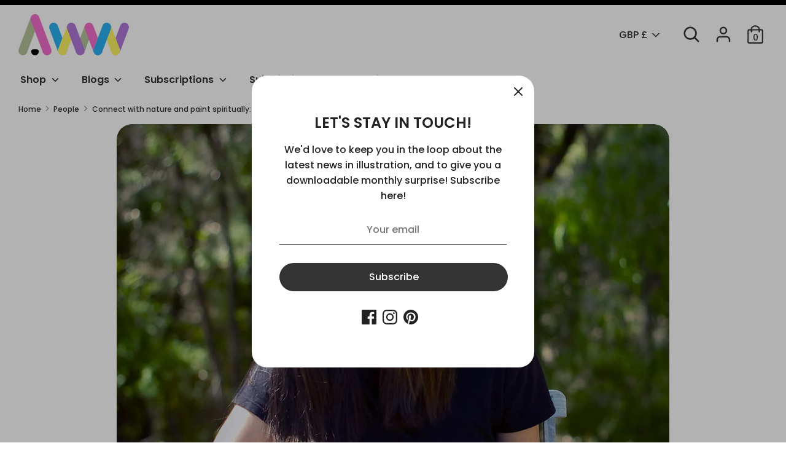

--- FILE ---
content_type: text/html; charset=utf-8
request_url: https://awwyours.com/collections/aww-magazine/products/aww-vol-4-my-time-capsule?view=_block
body_size: 422
content:

<div class="product-block one-third small-down--one-half ">
  <div class="product-block__image-container">
    <div class="global-border-radius hover-images  hover-images--two  relative">
      <a class="product-block__image" href="/collections/aww-magazine/products/aww-vol-4-my-time-capsule">
        

          <div class="image-one">
            <div class="rimage-outer-wrapper" style="max-width: 900px; max-height: 1200px">
  <div class="rimage-wrapper lazyload--placeholder" style="padding-top:133.33333333333334%">
    
    
    
      <img class="rimage__image lazyload fade-in "
      src="//awwyours.com/cdn/shop/products/N4-Cover-Mockup-single_p_1x.jpg?v=1612348295"
      data-src="//awwyours.com/cdn/shop/products/N4-Cover-Mockup-single_p_{width}x.jpg?v=1612348295"
      data-widths="[180, 220, 300, 360, 460, 540, 720, 900, 1080, 1296, 1512, 1728, 2048]"
      data-aspectratio="0.75"
      data-sizes="auto"
      alt=""
       >
    

    <noscript>
      
      <img src="//awwyours.com/cdn/shop/products/N4-Cover-Mockup-single_p_1024x1024.jpg?v=1612348295" alt="" class="rimage__image">
    </noscript>
  </div>
</div>





          </div>
          
            <div class="image-two">
              <div class="rimage-background fade-in lazyload"
                    data-bgset="//awwyours.com/cdn/shop/products/N46-9_180x.jpg?v=1612348295 180w 129h,
  //awwyours.com/cdn/shop/products/N46-9_360x.jpg?v=1612348295 360w 258h,
  //awwyours.com/cdn/shop/products/N46-9_540x.jpg?v=1612348295 540w 387h,
  //awwyours.com/cdn/shop/products/N46-9_720x.jpg?v=1612348295 720w 517h,
  //awwyours.com/cdn/shop/products/N46-9_900x.jpg?v=1612348295 900w 646h,
  //awwyours.com/cdn/shop/products/N46-9_1080x.jpg?v=1612348295 1080w 775h,
  //awwyours.com/cdn/shop/products/N46-9_1296x.jpg?v=1612348295 1296w 930h,
  //awwyours.com/cdn/shop/products/N46-9_1512x.jpg?v=1612348295 1512w 1085h,
  //awwyours.com/cdn/shop/products/N46-9_1728x.jpg?v=1612348295 1728w 1240h,
  //awwyours.com/cdn/shop/products/N46-9_1950x.jpg?v=1612348295 1950w 1399h,
  //awwyours.com/cdn/shop/products/N46-9_2100x.jpg?v=1612348295 2100w 1507h,
  //awwyours.com/cdn/shop/products/N46-9_2260x.jpg?v=1612348295 2260w 1621h,
  
  
  
  
  
  
  //awwyours.com/cdn/shop/products/N46-9.jpg?v=1612348295 2300w 1650h"
                    data-sizes="auto"
                    data-parent-fit="cover">
                <noscript>
                  <img src="//awwyours.com/cdn/shop/products/N46-9_1024x1024.jpg?v=1612348295" alt="" class="rimage-background__image">
                </noscript>
              </div>
            </div>
          

        
      </a>

      

    </div>
  </div>

  <div class="product-block__title">
    <a href="/collections/aww-magazine/products/aww-vol-4-my-time-capsule" class="product-block__title-link">My Time Capsule</a>
  </div>

  
    <div class="product-block__vendor">AWW Magazine</div>
  

  <div class="product-price">

    

    
      <span class="theme-money">£10.99</span>
    

    


    
      <span class="product-label product-label--sold-out global-border-radius">Sold Out</span>
    

  </div>

  


  <div class="theme-product-reviews-summary">
    <span class="shopify-product-reviews-badge" data-id="4860265398333"></span>
  </div>
</div>
